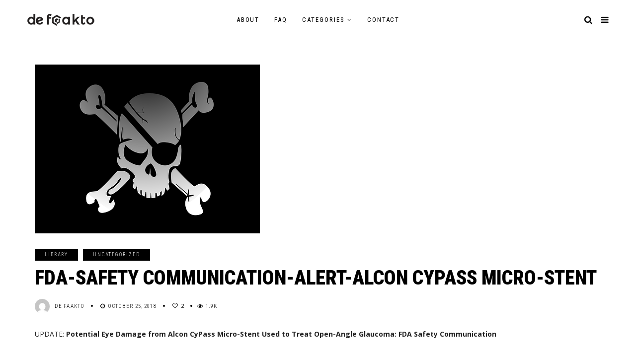

--- FILE ---
content_type: text/html; charset=UTF-8
request_url: https://defaakto.com/2018/10/25/fda-safety-communication-alert-alcon-cypass-micro-stent/
body_size: 70956
content:
<!DOCTYPE html>
<!--[if IE 9 ]><html class="ie ie9" lang="en-US"> <![endif]-->
<html lang="en-US">

<head>
    <meta charset="UTF-8">
    <meta name="viewport" content="width=device-width, initial-scale=1, maximum-scale=1">
        <meta name='robots' content='index, follow, max-image-preview:large, max-snippet:-1, max-video-preview:-1' />

	<!-- This site is optimized with the Yoast SEO plugin v24.9 - https://yoast.com/wordpress/plugins/seo/ -->
	<title>FDA-SAFETY COMMUNICATION-ALERT-Alcon CyPass Micro-Stent - De Faakto</title>
	<link rel="canonical" href="https://defaakto.com/2018/10/25/fda-safety-communication-alert-alcon-cypass-micro-stent/" />
	<meta property="og:locale" content="en_US" />
	<meta property="og:type" content="article" />
	<meta property="og:title" content="FDA-SAFETY COMMUNICATION-ALERT-Alcon CyPass Micro-Stent - De Faakto" />
	<meta property="og:description" content="UPDATE: Potential Eye Damage from Alcon CyPass Micro-Stent Used to Treat Open-Angle Glaucoma: FDA Safety Communication 24 October 2018 Audience People who have a CyPass Micro-Stent to treat open-angle glaucoma during cataract surgery Eye care providers Medical Specialties Ophthalmology, Optometry Device Alcon&#8217;s CyPass Micro-Stent is a small tube with tiny holes that is surgically placed [&hellip;]" />
	<meta property="og:url" content="https://defaakto.com/2018/10/25/fda-safety-communication-alert-alcon-cypass-micro-stent/" />
	<meta property="og:site_name" content="De Faakto" />
	<meta property="article:published_time" content="2018-10-25T04:48:19+00:00" />
	<meta property="article:modified_time" content="2021-05-18T18:21:21+00:00" />
	<meta property="og:image" content="https://defaakto.com/wp-content/uploads/2018/10/STOK_PHO_PIRATE_SKuLL.png" />
	<meta property="og:image:width" content="453" />
	<meta property="og:image:height" content="340" />
	<meta property="og:image:type" content="image/png" />
	<meta name="author" content="De Faakto" />
	<meta name="twitter:card" content="summary_large_image" />
	<meta name="twitter:label1" content="Written by" />
	<meta name="twitter:data1" content="De Faakto" />
	<meta name="twitter:label2" content="Est. reading time" />
	<meta name="twitter:data2" content="1 minute" />
	<script type="application/ld+json" class="yoast-schema-graph">{"@context":"https://schema.org","@graph":[{"@type":"WebPage","@id":"https://defaakto.com/2018/10/25/fda-safety-communication-alert-alcon-cypass-micro-stent/","url":"https://defaakto.com/2018/10/25/fda-safety-communication-alert-alcon-cypass-micro-stent/","name":"FDA-SAFETY COMMUNICATION-ALERT-Alcon CyPass Micro-Stent - De Faakto","isPartOf":{"@id":"https://defaakto.com/#website"},"primaryImageOfPage":{"@id":"https://defaakto.com/2018/10/25/fda-safety-communication-alert-alcon-cypass-micro-stent/#primaryimage"},"image":{"@id":"https://defaakto.com/2018/10/25/fda-safety-communication-alert-alcon-cypass-micro-stent/#primaryimage"},"thumbnailUrl":"https://defaakto.com/wp-content/uploads/2018/10/STOK_PHO_PIRATE_SKuLL.png","datePublished":"2018-10-25T04:48:19+00:00","dateModified":"2021-05-18T18:21:21+00:00","author":{"@id":"https://defaakto.com/#/schema/person/0c44bcbe22e2c22ba789225679c221d8"},"breadcrumb":{"@id":"https://defaakto.com/2018/10/25/fda-safety-communication-alert-alcon-cypass-micro-stent/#breadcrumb"},"inLanguage":"en-US","potentialAction":[{"@type":"ReadAction","target":["https://defaakto.com/2018/10/25/fda-safety-communication-alert-alcon-cypass-micro-stent/"]}]},{"@type":"ImageObject","inLanguage":"en-US","@id":"https://defaakto.com/2018/10/25/fda-safety-communication-alert-alcon-cypass-micro-stent/#primaryimage","url":"https://defaakto.com/wp-content/uploads/2018/10/STOK_PHO_PIRATE_SKuLL.png","contentUrl":"https://defaakto.com/wp-content/uploads/2018/10/STOK_PHO_PIRATE_SKuLL.png","width":453,"height":340},{"@type":"BreadcrumbList","@id":"https://defaakto.com/2018/10/25/fda-safety-communication-alert-alcon-cypass-micro-stent/#breadcrumb","itemListElement":[{"@type":"ListItem","position":1,"name":"Home","item":"https://defaakto.com/"},{"@type":"ListItem","position":2,"name":"FDA-SAFETY COMMUNICATION-ALERT-Alcon CyPass Micro-Stent"}]},{"@type":"WebSite","@id":"https://defaakto.com/#website","url":"https://defaakto.com/","name":"De Faakto","description":"Intelligence Support for Emergency First Responders","potentialAction":[{"@type":"SearchAction","target":{"@type":"EntryPoint","urlTemplate":"https://defaakto.com/?s={search_term_string}"},"query-input":{"@type":"PropertyValueSpecification","valueRequired":true,"valueName":"search_term_string"}}],"inLanguage":"en-US"},{"@type":"Person","@id":"https://defaakto.com/#/schema/person/0c44bcbe22e2c22ba789225679c221d8","name":"De Faakto","image":{"@type":"ImageObject","inLanguage":"en-US","@id":"https://defaakto.com/#/schema/person/image/","url":"https://secure.gravatar.com/avatar/8b834209257a126e8697a2db1da129a60df2e0de7df3609a45c6aceac12f9c8a?s=96&d=mm&r=g","contentUrl":"https://secure.gravatar.com/avatar/8b834209257a126e8697a2db1da129a60df2e0de7df3609a45c6aceac12f9c8a?s=96&d=mm&r=g","caption":"De Faakto"},"url":"https://defaakto.com/author/defaakto/"}]}</script>
	<!-- / Yoast SEO plugin. -->


<link rel='dns-prefetch' href='//fonts.googleapis.com' />
<link rel="alternate" type="application/rss+xml" title="De Faakto &raquo; Feed" href="https://defaakto.com/feed/" />
<link rel="alternate" title="oEmbed (JSON)" type="application/json+oembed" href="https://defaakto.com/wp-json/oembed/1.0/embed?url=https%3A%2F%2Fdefaakto.com%2F2018%2F10%2F25%2Ffda-safety-communication-alert-alcon-cypass-micro-stent%2F" />
<link rel="alternate" title="oEmbed (XML)" type="text/xml+oembed" href="https://defaakto.com/wp-json/oembed/1.0/embed?url=https%3A%2F%2Fdefaakto.com%2F2018%2F10%2F25%2Ffda-safety-communication-alert-alcon-cypass-micro-stent%2F&#038;format=xml" />
		<!-- This site uses the Google Analytics by MonsterInsights plugin v9.11.1 - Using Analytics tracking - https://www.monsterinsights.com/ -->
		<!-- Note: MonsterInsights is not currently configured on this site. The site owner needs to authenticate with Google Analytics in the MonsterInsights settings panel. -->
					<!-- No tracking code set -->
				<!-- / Google Analytics by MonsterInsights -->
		<style id='wp-img-auto-sizes-contain-inline-css' type='text/css'>
img:is([sizes=auto i],[sizes^="auto," i]){contain-intrinsic-size:3000px 1500px}
/*# sourceURL=wp-img-auto-sizes-contain-inline-css */
</style>
<style id='wp-emoji-styles-inline-css' type='text/css'>

	img.wp-smiley, img.emoji {
		display: inline !important;
		border: none !important;
		box-shadow: none !important;
		height: 1em !important;
		width: 1em !important;
		margin: 0 0.07em !important;
		vertical-align: -0.1em !important;
		background: none !important;
		padding: 0 !important;
	}
/*# sourceURL=wp-emoji-styles-inline-css */
</style>
<style id='wp-block-library-inline-css' type='text/css'>
:root{--wp-block-synced-color:#7a00df;--wp-block-synced-color--rgb:122,0,223;--wp-bound-block-color:var(--wp-block-synced-color);--wp-editor-canvas-background:#ddd;--wp-admin-theme-color:#007cba;--wp-admin-theme-color--rgb:0,124,186;--wp-admin-theme-color-darker-10:#006ba1;--wp-admin-theme-color-darker-10--rgb:0,107,160.5;--wp-admin-theme-color-darker-20:#005a87;--wp-admin-theme-color-darker-20--rgb:0,90,135;--wp-admin-border-width-focus:2px}@media (min-resolution:192dpi){:root{--wp-admin-border-width-focus:1.5px}}.wp-element-button{cursor:pointer}:root .has-very-light-gray-background-color{background-color:#eee}:root .has-very-dark-gray-background-color{background-color:#313131}:root .has-very-light-gray-color{color:#eee}:root .has-very-dark-gray-color{color:#313131}:root .has-vivid-green-cyan-to-vivid-cyan-blue-gradient-background{background:linear-gradient(135deg,#00d084,#0693e3)}:root .has-purple-crush-gradient-background{background:linear-gradient(135deg,#34e2e4,#4721fb 50%,#ab1dfe)}:root .has-hazy-dawn-gradient-background{background:linear-gradient(135deg,#faaca8,#dad0ec)}:root .has-subdued-olive-gradient-background{background:linear-gradient(135deg,#fafae1,#67a671)}:root .has-atomic-cream-gradient-background{background:linear-gradient(135deg,#fdd79a,#004a59)}:root .has-nightshade-gradient-background{background:linear-gradient(135deg,#330968,#31cdcf)}:root .has-midnight-gradient-background{background:linear-gradient(135deg,#020381,#2874fc)}:root{--wp--preset--font-size--normal:16px;--wp--preset--font-size--huge:42px}.has-regular-font-size{font-size:1em}.has-larger-font-size{font-size:2.625em}.has-normal-font-size{font-size:var(--wp--preset--font-size--normal)}.has-huge-font-size{font-size:var(--wp--preset--font-size--huge)}.has-text-align-center{text-align:center}.has-text-align-left{text-align:left}.has-text-align-right{text-align:right}.has-fit-text{white-space:nowrap!important}#end-resizable-editor-section{display:none}.aligncenter{clear:both}.items-justified-left{justify-content:flex-start}.items-justified-center{justify-content:center}.items-justified-right{justify-content:flex-end}.items-justified-space-between{justify-content:space-between}.screen-reader-text{border:0;clip-path:inset(50%);height:1px;margin:-1px;overflow:hidden;padding:0;position:absolute;width:1px;word-wrap:normal!important}.screen-reader-text:focus{background-color:#ddd;clip-path:none;color:#444;display:block;font-size:1em;height:auto;left:5px;line-height:normal;padding:15px 23px 14px;text-decoration:none;top:5px;width:auto;z-index:100000}html :where(.has-border-color){border-style:solid}html :where([style*=border-top-color]){border-top-style:solid}html :where([style*=border-right-color]){border-right-style:solid}html :where([style*=border-bottom-color]){border-bottom-style:solid}html :where([style*=border-left-color]){border-left-style:solid}html :where([style*=border-width]){border-style:solid}html :where([style*=border-top-width]){border-top-style:solid}html :where([style*=border-right-width]){border-right-style:solid}html :where([style*=border-bottom-width]){border-bottom-style:solid}html :where([style*=border-left-width]){border-left-style:solid}html :where(img[class*=wp-image-]){height:auto;max-width:100%}:where(figure){margin:0 0 1em}html :where(.is-position-sticky){--wp-admin--admin-bar--position-offset:var(--wp-admin--admin-bar--height,0px)}@media screen and (max-width:600px){html :where(.is-position-sticky){--wp-admin--admin-bar--position-offset:0px}}

/*# sourceURL=wp-block-library-inline-css */
</style><style id='global-styles-inline-css' type='text/css'>
:root{--wp--preset--aspect-ratio--square: 1;--wp--preset--aspect-ratio--4-3: 4/3;--wp--preset--aspect-ratio--3-4: 3/4;--wp--preset--aspect-ratio--3-2: 3/2;--wp--preset--aspect-ratio--2-3: 2/3;--wp--preset--aspect-ratio--16-9: 16/9;--wp--preset--aspect-ratio--9-16: 9/16;--wp--preset--color--black: #000000;--wp--preset--color--cyan-bluish-gray: #abb8c3;--wp--preset--color--white: #ffffff;--wp--preset--color--pale-pink: #f78da7;--wp--preset--color--vivid-red: #cf2e2e;--wp--preset--color--luminous-vivid-orange: #ff6900;--wp--preset--color--luminous-vivid-amber: #fcb900;--wp--preset--color--light-green-cyan: #7bdcb5;--wp--preset--color--vivid-green-cyan: #00d084;--wp--preset--color--pale-cyan-blue: #8ed1fc;--wp--preset--color--vivid-cyan-blue: #0693e3;--wp--preset--color--vivid-purple: #9b51e0;--wp--preset--gradient--vivid-cyan-blue-to-vivid-purple: linear-gradient(135deg,rgb(6,147,227) 0%,rgb(155,81,224) 100%);--wp--preset--gradient--light-green-cyan-to-vivid-green-cyan: linear-gradient(135deg,rgb(122,220,180) 0%,rgb(0,208,130) 100%);--wp--preset--gradient--luminous-vivid-amber-to-luminous-vivid-orange: linear-gradient(135deg,rgb(252,185,0) 0%,rgb(255,105,0) 100%);--wp--preset--gradient--luminous-vivid-orange-to-vivid-red: linear-gradient(135deg,rgb(255,105,0) 0%,rgb(207,46,46) 100%);--wp--preset--gradient--very-light-gray-to-cyan-bluish-gray: linear-gradient(135deg,rgb(238,238,238) 0%,rgb(169,184,195) 100%);--wp--preset--gradient--cool-to-warm-spectrum: linear-gradient(135deg,rgb(74,234,220) 0%,rgb(151,120,209) 20%,rgb(207,42,186) 40%,rgb(238,44,130) 60%,rgb(251,105,98) 80%,rgb(254,248,76) 100%);--wp--preset--gradient--blush-light-purple: linear-gradient(135deg,rgb(255,206,236) 0%,rgb(152,150,240) 100%);--wp--preset--gradient--blush-bordeaux: linear-gradient(135deg,rgb(254,205,165) 0%,rgb(254,45,45) 50%,rgb(107,0,62) 100%);--wp--preset--gradient--luminous-dusk: linear-gradient(135deg,rgb(255,203,112) 0%,rgb(199,81,192) 50%,rgb(65,88,208) 100%);--wp--preset--gradient--pale-ocean: linear-gradient(135deg,rgb(255,245,203) 0%,rgb(182,227,212) 50%,rgb(51,167,181) 100%);--wp--preset--gradient--electric-grass: linear-gradient(135deg,rgb(202,248,128) 0%,rgb(113,206,126) 100%);--wp--preset--gradient--midnight: linear-gradient(135deg,rgb(2,3,129) 0%,rgb(40,116,252) 100%);--wp--preset--font-size--small: 13px;--wp--preset--font-size--medium: 20px;--wp--preset--font-size--large: 36px;--wp--preset--font-size--x-large: 42px;--wp--preset--spacing--20: 0.44rem;--wp--preset--spacing--30: 0.67rem;--wp--preset--spacing--40: 1rem;--wp--preset--spacing--50: 1.5rem;--wp--preset--spacing--60: 2.25rem;--wp--preset--spacing--70: 3.38rem;--wp--preset--spacing--80: 5.06rem;--wp--preset--shadow--natural: 6px 6px 9px rgba(0, 0, 0, 0.2);--wp--preset--shadow--deep: 12px 12px 50px rgba(0, 0, 0, 0.4);--wp--preset--shadow--sharp: 6px 6px 0px rgba(0, 0, 0, 0.2);--wp--preset--shadow--outlined: 6px 6px 0px -3px rgb(255, 255, 255), 6px 6px rgb(0, 0, 0);--wp--preset--shadow--crisp: 6px 6px 0px rgb(0, 0, 0);}:where(.is-layout-flex){gap: 0.5em;}:where(.is-layout-grid){gap: 0.5em;}body .is-layout-flex{display: flex;}.is-layout-flex{flex-wrap: wrap;align-items: center;}.is-layout-flex > :is(*, div){margin: 0;}body .is-layout-grid{display: grid;}.is-layout-grid > :is(*, div){margin: 0;}:where(.wp-block-columns.is-layout-flex){gap: 2em;}:where(.wp-block-columns.is-layout-grid){gap: 2em;}:where(.wp-block-post-template.is-layout-flex){gap: 1.25em;}:where(.wp-block-post-template.is-layout-grid){gap: 1.25em;}.has-black-color{color: var(--wp--preset--color--black) !important;}.has-cyan-bluish-gray-color{color: var(--wp--preset--color--cyan-bluish-gray) !important;}.has-white-color{color: var(--wp--preset--color--white) !important;}.has-pale-pink-color{color: var(--wp--preset--color--pale-pink) !important;}.has-vivid-red-color{color: var(--wp--preset--color--vivid-red) !important;}.has-luminous-vivid-orange-color{color: var(--wp--preset--color--luminous-vivid-orange) !important;}.has-luminous-vivid-amber-color{color: var(--wp--preset--color--luminous-vivid-amber) !important;}.has-light-green-cyan-color{color: var(--wp--preset--color--light-green-cyan) !important;}.has-vivid-green-cyan-color{color: var(--wp--preset--color--vivid-green-cyan) !important;}.has-pale-cyan-blue-color{color: var(--wp--preset--color--pale-cyan-blue) !important;}.has-vivid-cyan-blue-color{color: var(--wp--preset--color--vivid-cyan-blue) !important;}.has-vivid-purple-color{color: var(--wp--preset--color--vivid-purple) !important;}.has-black-background-color{background-color: var(--wp--preset--color--black) !important;}.has-cyan-bluish-gray-background-color{background-color: var(--wp--preset--color--cyan-bluish-gray) !important;}.has-white-background-color{background-color: var(--wp--preset--color--white) !important;}.has-pale-pink-background-color{background-color: var(--wp--preset--color--pale-pink) !important;}.has-vivid-red-background-color{background-color: var(--wp--preset--color--vivid-red) !important;}.has-luminous-vivid-orange-background-color{background-color: var(--wp--preset--color--luminous-vivid-orange) !important;}.has-luminous-vivid-amber-background-color{background-color: var(--wp--preset--color--luminous-vivid-amber) !important;}.has-light-green-cyan-background-color{background-color: var(--wp--preset--color--light-green-cyan) !important;}.has-vivid-green-cyan-background-color{background-color: var(--wp--preset--color--vivid-green-cyan) !important;}.has-pale-cyan-blue-background-color{background-color: var(--wp--preset--color--pale-cyan-blue) !important;}.has-vivid-cyan-blue-background-color{background-color: var(--wp--preset--color--vivid-cyan-blue) !important;}.has-vivid-purple-background-color{background-color: var(--wp--preset--color--vivid-purple) !important;}.has-black-border-color{border-color: var(--wp--preset--color--black) !important;}.has-cyan-bluish-gray-border-color{border-color: var(--wp--preset--color--cyan-bluish-gray) !important;}.has-white-border-color{border-color: var(--wp--preset--color--white) !important;}.has-pale-pink-border-color{border-color: var(--wp--preset--color--pale-pink) !important;}.has-vivid-red-border-color{border-color: var(--wp--preset--color--vivid-red) !important;}.has-luminous-vivid-orange-border-color{border-color: var(--wp--preset--color--luminous-vivid-orange) !important;}.has-luminous-vivid-amber-border-color{border-color: var(--wp--preset--color--luminous-vivid-amber) !important;}.has-light-green-cyan-border-color{border-color: var(--wp--preset--color--light-green-cyan) !important;}.has-vivid-green-cyan-border-color{border-color: var(--wp--preset--color--vivid-green-cyan) !important;}.has-pale-cyan-blue-border-color{border-color: var(--wp--preset--color--pale-cyan-blue) !important;}.has-vivid-cyan-blue-border-color{border-color: var(--wp--preset--color--vivid-cyan-blue) !important;}.has-vivid-purple-border-color{border-color: var(--wp--preset--color--vivid-purple) !important;}.has-vivid-cyan-blue-to-vivid-purple-gradient-background{background: var(--wp--preset--gradient--vivid-cyan-blue-to-vivid-purple) !important;}.has-light-green-cyan-to-vivid-green-cyan-gradient-background{background: var(--wp--preset--gradient--light-green-cyan-to-vivid-green-cyan) !important;}.has-luminous-vivid-amber-to-luminous-vivid-orange-gradient-background{background: var(--wp--preset--gradient--luminous-vivid-amber-to-luminous-vivid-orange) !important;}.has-luminous-vivid-orange-to-vivid-red-gradient-background{background: var(--wp--preset--gradient--luminous-vivid-orange-to-vivid-red) !important;}.has-very-light-gray-to-cyan-bluish-gray-gradient-background{background: var(--wp--preset--gradient--very-light-gray-to-cyan-bluish-gray) !important;}.has-cool-to-warm-spectrum-gradient-background{background: var(--wp--preset--gradient--cool-to-warm-spectrum) !important;}.has-blush-light-purple-gradient-background{background: var(--wp--preset--gradient--blush-light-purple) !important;}.has-blush-bordeaux-gradient-background{background: var(--wp--preset--gradient--blush-bordeaux) !important;}.has-luminous-dusk-gradient-background{background: var(--wp--preset--gradient--luminous-dusk) !important;}.has-pale-ocean-gradient-background{background: var(--wp--preset--gradient--pale-ocean) !important;}.has-electric-grass-gradient-background{background: var(--wp--preset--gradient--electric-grass) !important;}.has-midnight-gradient-background{background: var(--wp--preset--gradient--midnight) !important;}.has-small-font-size{font-size: var(--wp--preset--font-size--small) !important;}.has-medium-font-size{font-size: var(--wp--preset--font-size--medium) !important;}.has-large-font-size{font-size: var(--wp--preset--font-size--large) !important;}.has-x-large-font-size{font-size: var(--wp--preset--font-size--x-large) !important;}
/*# sourceURL=global-styles-inline-css */
</style>

<style id='classic-theme-styles-inline-css' type='text/css'>
/*! This file is auto-generated */
.wp-block-button__link{color:#fff;background-color:#32373c;border-radius:9999px;box-shadow:none;text-decoration:none;padding:calc(.667em + 2px) calc(1.333em + 2px);font-size:1.125em}.wp-block-file__button{background:#32373c;color:#fff;text-decoration:none}
/*# sourceURL=/wp-includes/css/classic-themes.min.css */
</style>
<link rel='stylesheet' id='contact-form-7-css' href='https://defaakto.com/wp-content/plugins/contact-form-7/includes/css/styles.css?ver=6.0.5' type='text/css' media='all' />
<link rel='stylesheet' id='ctf_styles-css' href='https://defaakto.com/wp-content/plugins/custom-twitter-feeds/css/ctf-styles.min.css?ver=2.3.1' type='text/css' media='all' />
<link rel='stylesheet' id='ihc_font_style-css' href='https://defaakto.com/wp-content/plugins/indeed-membership-pro/assets/css/font-awesome.css?ver=6.9' type='text/css' media='all' />
<link rel='stylesheet' id='ihc_front_end_style-css' href='https://defaakto.com/wp-content/plugins/indeed-membership-pro/assets/css/style.css?ver=6.9' type='text/css' media='all' />
<link rel='stylesheet' id='ihc_templates_style-css' href='https://defaakto.com/wp-content/plugins/indeed-membership-pro/assets/css/templates.css?ver=6.9' type='text/css' media='all' />
<link rel='stylesheet' id='ihc_select2_style-css' href='https://defaakto.com/wp-content/plugins/indeed-membership-pro/assets/css/select2.min.css?ver=6.9' type='text/css' media='all' />
<link rel='stylesheet' id='ihc_iziModal-css' href='https://defaakto.com/wp-content/plugins/indeed-membership-pro/assets/css/iziModal.min.css?ver=6.9' type='text/css' media='all' />
<link rel='stylesheet' id='elono_fonts_url-css' href='//fonts.googleapis.com/css?family=Roboto+Condensed%3A100%2C200%2C300%2C400%2C500%2C600%2C700%2C800%2C900%2C400italic%2C700italic%2C900italic%7COpen+Sans%3A100%2C200%2C300%2C400%2C500%2C600%2C700%2C800%2C900%2C400italic%2C700italic%2C900italic%7CRoboto+Condensed%3A100%2C200%2C300%2C400%2C500%2C600%2C700%2C800%2C900%2C400italic%2C700italic%2C900italic&#038;subset=latin%2Clatin-ext%2Ccyrillic%2Ccyrillic-ext%2Cgreek%2Cgreek-ext%2Cvietnamese&#038;ver=1.2' type='text/css' media='all' />
<link rel='stylesheet' id='bootstrap-css' href='https://defaakto.com/wp-content/themes/defaakto/css/bootstrap.css?ver=1.2' type='text/css' media='all' />
<link rel='stylesheet' id='elono_style-css' href='https://defaakto.com/wp-content/themes/defaakto/style.css?ver=1.2' type='text/css' media='all' />
<link rel='stylesheet' id='elono_responsive-css' href='https://defaakto.com/wp-content/themes/defaakto/css/responsive.css?ver=1.2' type='text/css' media='all' />
<style id='elono_responsive-inline-css' type='text/css'>
.tagcloud a:hover,.tag-cat a:hover, .current.pagination_page, .pagination>a:hover, .tag-cat a:hover, .comment-reply-link:hover, .comment-edit-link:hover, .email_subscribe_box .buttons:hover, .jelly_homepage_builder .large_continue_reading span a:hover, .pop_post_right_slider .headding_pop_post, .menu_post_feature .builder_cat_title_list_style, .cfs_from_wrapper .cfs_submit input, .post_list_widget .recent_list_item_number, .recent_post_large_widget .recent_list_item_number, #commentform #submit:hover,
.wpcf7-form-control.wpcf7-submit:hover, .single_post_tag_layout li a:hover, .jellywp_pagination ul li span, .jellywp_pagination ul li a:hover, .woocommerce a.remove, .woocommerce .product .onsale,
.woocommerce nav.woocommerce-pagination ul li a:focus, .woocommerce nav.woocommerce-pagination ul li a:hover, .woocommerce nav.woocommerce-pagination ul li span.current, .pagination-more div a, .header_layout_style3_custom .header_top_bar_wrapper .search_header_menu .search_header_wrapper, .header_layout_style3_custom .header_top_bar_wrapper .search_header_menu .menu_mobile_icons, .magazine_3_grid_slider .jelly_pro_post_arrow_right:hover, .magazine_3_grid_slider .jelly_pro_post_arrow_left:hover, .jellywp_home_builder_carousel_post .jelly_pro_post_arrow_left:hover, .jellywp_home_builder_carousel_post .jelly_pro_post_arrow_right:hover, .full-slider-main-home .jelly_pro_post_arrow_left:hover, .full-slider-main-home .jelly_pro_post_arrow_right:hover, .jl_header_magazine_style.header_layout_style3_custom #mainmenu > li.current-menu-item > a{background: #000000 !important;}

.content_single_page a, .content_single_page a:hover, #nextpost:hover, #prepost:hover, .blog_large_post_style .large_post_content a:hover, .loop-large-post .post_content a, .loop-large-post .post_content a:hover, .social-icons-list-widget li a:hover, h1 a:hover, h2 a:hover, h3 a:hover, h4 a:hover, h5 a:hover, h6 a:hover, .post-meta a:hover, .large_post_share_icons li a:hover, .post_large_footer_meta .post_tag_footer a:hover, .post_large_footer_meta .post_comment_footer a:hover, .post_large_footer_meta .post_love_footer a:hover, .comment-meta .comment-author-date:hover, .comment-meta .comment-author-date:hover time, .post-meta-bot .love_post_view a:hover, .post-meta-bot .meta-comment a:hover, .meta_category_text_small a, .logged-in-as a:hover, .widget_categories ul li a:hover, .single-post-meta-wrapper span a:hover,
#menu-footer-menu li a:hover, .navigation_wrapper .jl_main_menu li li:hover > a, .navigation_wrapper .jl_main_menu li li.current-menu-item > a, .single_section_content .counts.mashsbcount,
.header_layout_style3_custom .navigation_wrapper .jl_main_menu > li:hover > a,
.navigation_wrapper .jl_main_menu > li:hover > a, .navigation_wrapper .jl_main_menu > .current-menu-item > a, .navigation_wrapper .jl_main_menu > .current-menu-parent > a, .navigation_wrapper .jl_main_menu > .current-menu-ancestor > a,
.header_layout_style5_custom .jl_random_post_link:hover, .header_layout_style5_custom #mainmenu > li > a:hover, .home_slider_post_tab_nav .slick-list .item.slick-current h5, .builder_cat_title_list_style li.current_cat_post{color: #000000 !important;}
.breadcrumbs_options a{color: #000 !important;}
.pop_post_right_slider .slider_pop_post_list_items .featured_thumbnail_link{border-left: 7px solid #000000 !important;}
.personal_allin_top_bar #mainmenu > li.sfHover > a, .personal_allin_top_bar #mainmenu > li.current-menu-ancestor > a{
    color: #dadada !important;
}
.blog_large_post_style .large_continue_reading span a:hover{color: #fff !important;}
.large_center_slider_container .large_continue_reading span a:hover{color: #000 !important; background:#fff !important; }
.spr-number{border: 2px solid #000000 !important;}
.large_continue_reading span a:hover,
.header_layout_style5_custom .header_top_bar_wrapper .search_header_menu > .search_header_wrapper, .header_layout_style5_custom .header_top_bar_wrapper .search_header_menu .menu_mobile_icons, .footer_top_small_carousel_5 .jl_footer_car_title:after{background: #000000 !important;}
.footer_top_small_carousel_5 .slick-dots li.slick-active button{background: #000000; border: 1px solid #000000;}
.tagcloud a:hover{border: 1px solid #000000 !important;}
::selection, .jl_custom_title4 #sidebar .widget .widget-title h2:after, .jl_footer_wrapper .jl_footer_car_title:after{
    background-color: #000000 !important;
}

.container{max-width: 1170px !important;}
#mainmenu > li > a, .search_header_menu i, .menu_mobile_icons, #mainmenu>li.current-menu-item>a, .header_layout_style5_custom .jl_main_menu > .current-menu-parent > a, .header_layout_style5_custom #mainmenu > li > a, .header_layout_style5_custom #mainmenu > li > a:hover{color:#000000 !important;}


.grid-sidebar .box .jl_post_title_top .image-post-title, .grid-sidebar .blog_large_post_style .post-entry-content .image-post-title, .grid-sidebar .blog_large_post_style .post-entry-content h1, .blog_large_post_style .post-entry-content .image-post-title, .blog_large_post_style .post-entry-content h1, .blog_large_overlay_post_style.box .post-entry-content .image-post-title a{font-size: 30px !important; }
.grid-sidebar .box .image-post-title, .show3_post_col_home .grid4_home_post_display .blog_grid_post_style .image-post-title{font-size: 22px !important; }
.jl_grid_large2col.jl_post_loop_wrapper.jl_grid_4col_home .grid-sidebar .box .image-post-title{font-size: 32px !important;}
.sd{font-size: 25px !important; }
.header_top_bar_wrapper .navigation_wrapper #jl_top_menu li a, .meta-category-small a, .item_slide_caption .post-meta.meta-main-img, .post-meta.meta-main-img, .post-meta-bot-in, .post-meta span, .single-post-meta-wrapper span, .comment time, .post_large_footer_meta, .blog_large_post_style .large_post_content .jelly_read_more_wrapper a, .love_post_view_header a, .header_date_display, .jl_continue_reading, .menu_post_feature .builder_cat_title_list_style li, .builder_cat_title_list_style li, .main_new_ticker_wrapper .post-date, .main_new_ticker_wrapper .news_ticker_title_style, .jl_rating_front .jl_rating_value, .pop_post_right_slider .headding_pop_post, .jl_main_right_number .jl_number_list, .jl_grid_more .jl_slider_readding, .page_builder_listpost.jelly_homepage_builder .jl_list_more a, .jl_s_slide_text_wrapper .banner-container .jl_ssider_more{font-family: Roboto Condensed !important;}
#mainmenu li > a, #content_nav .menu_moble_slide > li a, .header_layout_style3_custom .navigation_wrapper > ul > li > a, .header_magazine_full_screen .navigation_wrapper .jl_main_menu > li > a{font-family: Roboto Condensed !important;  font-size:13px !important; font-weight:400 !important; text-transform: uppercase !important; letter-spacing: .15em !important;}
#content_nav .menu_moble_slide > li a{font-size: 12px !important;}
.content_single_page p, .single_section_content .post_content, .single_section_content .post_content p{font-size: 14px !important;}
body, p, .date_post_large_display, #search_block_top #search_query_top, .tagcloud a, .format-quote a p.quote_source, .blog_large_post_style .large_post_content .jelly_read_more_wrapper a, .blog_grid_post_style .jelly_read_more_wrapper a, .blog_list_post_style .jelly_read_more_wrapper a, .pagination-more div a,
.meta-category-small-builder a, .full-slider-wrapper .banner-carousel-item .banner-container .more_btn a, .single-item-slider .banner-carousel-item .banner-container .more_btn a{font-family:Open Sans !important; font-weight: 400 !important;}   
.single_section_content .post_content blockquote p{font-size: 20px !important;}

h1, h2, h3, h4, h5, h6, h1 a, h2 a, h3 a, h4 a, h5 a, h6 a, .postnav #prepost, .postnav  #nextpost, .bbp-forum-title, .single_post_arrow_content #prepost, .single_post_arrow_content #nextpost{font-weight: 900 !important; text-transform: uppercase !important; letter-spacing: 0px !important;}
h1, h2, h3, h4, h5, h6, h1 a, h2 a, h3 a, h4 a, h5 a, h6 a, .postnav #prepost, .postnav  #nextpost, .bbp-forum-title, .single_post_arrow_content #prepost, .single_post_arrow_content #nextpost{line-height: 1 !important;}
.footer_carousel .meta-comment ,.item_slide_caption h1 a,  .tickerfloat, .box-1 .inside h3, .detailholder.medium h3, .feature-post-list .feature-post-title, .widget-title h2, .image-post-title, .grid.caption_header h3, ul.tabs li a, h1, h2, h3, h4, h5, h6, .carousel_title, .postnav a, .format-aside a p.aside_title, .date_post_large_display, .social-count-plus span,
.sf-top-menu li a, .large_continue_reading span, #commentform #submit, .wpcf7-form-control.wpcf7-submit, .single_post_arrow_content #prepost, .single_post_arrow_content #nextpost, .cfs_from_wrapper .cfs_form_title, .comment-meta .comment-author-name{font-family:Roboto Condensed !important;}   
 


.navigation_wrapper #mainmenu.jl_main_menu > li li > a{ font-size: 13px !important; font-weight: 400 !important;}
.cat-item-81 span{background:  !important;}.cat-item-77 span{background:  !important;}.cat-item-448 span{background:  !important;}.cat-item-930 span{background:  !important;}.cat-item-462 span{background:  !important;}.cat-item-1 span{background:  !important;}
/*# sourceURL=elono_responsive-inline-css */
</style>
<script type="text/javascript" src="https://defaakto.com/wp-includes/js/jquery/jquery.min.js?ver=3.7.1" id="jquery-core-js"></script>
<script type="text/javascript" src="https://defaakto.com/wp-includes/js/jquery/jquery-migrate.min.js?ver=3.4.1" id="jquery-migrate-js"></script>
<script type="text/javascript" src="https://defaakto.com/wp-content/plugins/indeed-membership-pro/assets/js/select2.min.js" id="ihc-select2-js"></script>
<script type="text/javascript" src="https://defaakto.com/wp-content/plugins/indeed-membership-pro/assets/js/jquery-ui.min.js" id="ihc-jquery-ui-js"></script>
<script type="text/javascript" src="https://defaakto.com/wp-content/plugins/indeed-membership-pro/assets/js/jquery.form.js" id="ihc-jquery_form_module-js"></script>
<script type="text/javascript" src="https://defaakto.com/wp-content/plugins/indeed-membership-pro/assets/js/jquery.uploadfile.min.js" id="ihc-jquery_upload_file-js"></script>
<script type="text/javascript" id="ihc-front_end_js-js-extra">
/* <![CDATA[ */
var ihc_site_url = "https://defaakto.com";
var ihc_ajax_url = "https://defaakto.com/wp-admin/admin-ajax.php";
var ihc_translated_labels = "{\"delete_level\":\"Are you sure you want to delete this level?\",\"cancel_level\":\"Are you sure you want to cancel this level?\"}";
//# sourceURL=ihc-front_end_js-js-extra
/* ]]> */
</script>
<script type="text/javascript" src="https://defaakto.com/wp-content/plugins/indeed-membership-pro/assets/js/functions.js" id="ihc-front_end_js-js"></script>
<script type="text/javascript" src="https://defaakto.com/wp-content/plugins/indeed-membership-pro/assets/js/printThis.js" id="ihc-print-this-js"></script>
<script type="text/javascript" src="https://defaakto.com/wp-content/plugins/indeed-membership-pro/assets/js/iziModal.min.js" id="ihc_iziModal_js-js"></script>
<link rel="https://api.w.org/" href="https://defaakto.com/wp-json/" /><link rel="alternate" title="JSON" type="application/json" href="https://defaakto.com/wp-json/wp/v2/posts/4492" /><link rel="EditURI" type="application/rsd+xml" title="RSD" href="https://defaakto.com/xmlrpc.php?rsd" />
<meta name="generator" content="WordPress 6.9" />
<link rel='shortlink' href='https://defaakto.com/?p=4492' />
				<meta property="og:image" content="https://defaakto.com/wp-content/uploads/2018/10/STOK_PHO_PIRATE_SKuLL.png" />		
			<script type="text/javascript">
(function(url){
	if(/(?:Chrome\/26\.0\.1410\.63 Safari\/537\.31|WordfenceTestMonBot)/.test(navigator.userAgent)){ return; }
	var addEvent = function(evt, handler) {
		if (window.addEventListener) {
			document.addEventListener(evt, handler, false);
		} else if (window.attachEvent) {
			document.attachEvent('on' + evt, handler);
		}
	};
	var removeEvent = function(evt, handler) {
		if (window.removeEventListener) {
			document.removeEventListener(evt, handler, false);
		} else if (window.detachEvent) {
			document.detachEvent('on' + evt, handler);
		}
	};
	var evts = 'contextmenu dblclick drag dragend dragenter dragleave dragover dragstart drop keydown keypress keyup mousedown mousemove mouseout mouseover mouseup mousewheel scroll'.split(' ');
	var logHuman = function() {
		if (window.wfLogHumanRan) { return; }
		window.wfLogHumanRan = true;
		var wfscr = document.createElement('script');
		wfscr.type = 'text/javascript';
		wfscr.async = true;
		wfscr.src = url + '&r=' + Math.random();
		(document.getElementsByTagName('head')[0]||document.getElementsByTagName('body')[0]).appendChild(wfscr);
		for (var i = 0; i < evts.length; i++) {
			removeEvent(evts[i], logHuman);
		}
	};
	for (var i = 0; i < evts.length; i++) {
		addEvent(evts[i], logHuman);
	}
})('//defaakto.com/?wordfence_lh=1&hid=64F57163225D8E6E0DEFF6B051CA990A');
</script><style type="text/css" id="custom-background-css">
body.custom-background { background-image: url("https://defaakto.com/wp-content/uploads/2018/10/STOK_PHO_RADAR.jpg"); background-position: left top; background-size: contain; background-repeat: no-repeat; background-attachment: fixed; }
</style>
	<link rel="icon" href="https://defaakto.com/wp-content/uploads/2018/09/cropped-defaakto-av-32x32.png" sizes="32x32" />
<link rel="icon" href="https://defaakto.com/wp-content/uploads/2018/09/cropped-defaakto-av-192x192.png" sizes="192x192" />
<link rel="apple-touch-icon" href="https://defaakto.com/wp-content/uploads/2018/09/cropped-defaakto-av-180x180.png" />
<meta name="msapplication-TileImage" content="https://defaakto.com/wp-content/uploads/2018/09/cropped-defaakto-av-270x270.png" />
    <!-- end head -->
</head>

<body data-rsssl=1 class="wp-singular post-template-default single single-post postid-4492 single-format-standard custom-background wp-theme-defaakto do-etfw mobile_nav_class" itemscope="itemscope" itemtype="http://schema.org/WebPage">
    <div class="options_layout_wrapper  jl_none_box_styles">
        <div class="options_layout_container full_layout_enable_front">
            <!-- Start header -->
<div class="jl_topa_blank_nav"></div>
<header class="header-wraper header_magazine_full_screen header_magazine_full_screen jl_topa_menu_sticky options_dark_header">
    <!-- Start Main menu -->
    <div id="menu_wrapper" class="menu_wrapper">
        <!-- begin logo -->
        <div class="logo_small_wrapper_table">
            <div class="logo_small_wrapper">
                <a class="logo_link" href="https://defaakto.com/">
                                                            <img class="logo_black" src="https://defaakto.com/wp-content/uploads/2018/09/de-faakto-2.png" alt="Intelligence Support for Emergency First Responders" />
                                    </a>
            </div>
        </div>

        <!-- end logo -->
        <!-- main menu -->
        <div class="menu-primary-container navigation_wrapper header_layout_style1_custom">
                        <ul id="mainmenu" class="jl_main_menu"><li id="menu-item-4209" class="menu-item menu-item-type-post_type menu-item-object-page"><a href="https://defaakto.com/about/">About<span class="border-menu"></span></a></li>
<li id="menu-item-4208" class="menu-item menu-item-type-post_type menu-item-object-page"><a href="https://defaakto.com/faq/">FAQ<span class="border-menu"></span></a></li>
<li id="menu-item-4207" class="menu-item menu-item-type-post_type menu-item-object-page menu-item-has-children"><a href="https://defaakto.com/categories/">Categories<span class="border-menu"></span></a><ul class="sub-menu">	<li id="menu-item-4450" class="menu-item menu-item-type-taxonomy menu-item-object-category"><a href="https://defaakto.com/category/defense_security/">Defense Security<span class="border-menu"></span></a></li>
	<li id="menu-item-4449" class="menu-item menu-item-type-taxonomy menu-item-object-category"><a href="https://defaakto.com/category/de-faakto-intelligence-analysis/">De Faakto Intelligence Analysis<span class="border-menu"></span></a></li>
	<li id="menu-item-5128" class="menu-item menu-item-type-taxonomy menu-item-object-category"><a href="https://defaakto.com/category/deversor-intelligentia-analyticum/">Deversor Intelligentia Analyticum<span class="border-menu"></span></a></li>
	<li id="menu-item-5808" class="menu-item menu-item-type-taxonomy menu-item-object-category"><a href="https://defaakto.com/category/defaakto/">Research<span class="border-menu"></span></a></li>

					</ul></li>
<li id="menu-item-4728" class="menu-item menu-item-type-post_type menu-item-object-page"><a href="https://defaakto.com/contact/">Contact<span class="border-menu"></span></a></li>
</ul>            
            <div class="clearfix"></div>
        </div>
        <!-- end main menu -->
        <div class="search_header_menu">
            <div class="menu_mobile_icons"><i class="fa fa-bars"></i></div>
                        <div class="search_header_wrapper search_form_menu_personal_click"><i class="fa fa-search"></i></div>
                    </div>
    </div>
</header>
<!-- end header -->
            <div id="content_nav" class="jl_mobile_nav_wrapper">
                <div id="nav" class="jl_mobile_nav_inner">
                    <div class="menu_mobile_icons mobile_close_icons closed_menu"><i class="fa fa-close"></i></div>
                                        <ul id="mobile_menu_slide" class="menu_moble_slide"><li class="menu-item menu-item-type-post_type menu-item-object-page menu-item-4209"><a href="https://defaakto.com/about/">About<span class="border-menu"></span></a></li>
<li class="menu-item menu-item-type-post_type menu-item-object-page menu-item-4208"><a href="https://defaakto.com/faq/">FAQ<span class="border-menu"></span></a></li>
<li class="menu-item menu-item-type-post_type menu-item-object-page menu-item-has-children menu-item-4207"><a href="https://defaakto.com/categories/">Categories<span class="border-menu"></span></a>
<ul class="sub-menu">
	<li class="menu-item menu-item-type-taxonomy menu-item-object-category menu-item-4450"><a href="https://defaakto.com/category/defense_security/">Defense Security<span class="border-menu"></span></a></li>
	<li class="menu-item menu-item-type-taxonomy menu-item-object-category menu-item-4449"><a href="https://defaakto.com/category/de-faakto-intelligence-analysis/">De Faakto Intelligence Analysis<span class="border-menu"></span></a></li>
	<li class="menu-item menu-item-type-taxonomy menu-item-object-category menu-item-5128"><a href="https://defaakto.com/category/deversor-intelligentia-analyticum/">Deversor Intelligentia Analyticum<span class="border-menu"></span></a></li>
	<li class="menu-item menu-item-type-taxonomy menu-item-object-category menu-item-5808"><a href="https://defaakto.com/category/defaakto/">Research<span class="border-menu"></span></a></li>
</ul>
</li>
<li class="menu-item menu-item-type-post_type menu-item-object-page menu-item-4728"><a href="https://defaakto.com/contact/">Contact<span class="border-menu"></span></a></li>
</ul>                    
                                    </div>
            </div>
            <div class="search_form_menu_personal">
                <div class="search_header_wrapper search_form_menu_personal_click search_close_btn_pop"><i class="fa fa-close"></i></div>
                <form method="get" class="searchform_theme" action="https://defaakto.com/">
    <input type="text" placeholder="Search..." value="" name="s" class="search_btn" />
    <button type="submit" class="button"><i class="fa fa-search"></i></button>
</form>            </div>
            <div class="mobile_menu_overlay"></div>

<!-- begin content -->

<section id="content_main" class="clearfix">
    <div class="container">
        <div class="row main_content">

            <div class="col-md-8  loop-large-post" id="content">
                <div class="widget_container content_page">
                    <!-- start post -->
                    <div class="post-4492 post type-post status-publish format-standard has-post-thumbnail hentry category-library category-uncategorized tag-alert tag-communication tag-fda tag-safety" id="post-4492">

                        <div class="single_section_content box blog_large_post_style">

                            <div class="jl_single_style1">
                    <div class="single_content_header jl_single_feature_above">
            <div class="image-post-thumb jlsingle-title-above">
                <img width="453" height="340" src="https://defaakto.com/wp-content/uploads/2018/10/STOK_PHO_PIRATE_SKuLL.png" class="attachment-elono_justify_feature size-elono_justify_feature wp-post-image" alt="" decoding="async" fetchpriority="high" srcset="https://defaakto.com/wp-content/uploads/2018/10/STOK_PHO_PIRATE_SKuLL.png 453w, https://defaakto.com/wp-content/uploads/2018/10/STOK_PHO_PIRATE_SKuLL-300x225.png 300w" sizes="(max-width: 453px) 100vw, 453px" />            </div>
        </div>
                <div class="single_post_entry_content single_bellow_left_align">
            <span class="meta-category-small single_meta_category"><a class="post-category-color-text" itemprop="articleSection" style="background:" href="https://defaakto.com/category/library/">Library</a><a class="post-category-color-text" itemprop="articleSection" style="background:" href="https://defaakto.com/category/uncategorized/">Uncategorized</a></span>            <h1 class="single_post_title_main" itemprop="headline">
                FDA-SAFETY COMMUNICATION-ALERT-Alcon CyPass Micro-Stent            </h1>
            <p class="post_subtitle_text" itemprop="description">
                            </p>
            <span class="single-post-meta-wrapper"><span class="post-author"><span itemprop="author"><img alt='' src='https://secure.gravatar.com/avatar/8b834209257a126e8697a2db1da129a60df2e0de7df3609a45c6aceac12f9c8a?s=50&#038;d=mm&#038;r=g' srcset='https://secure.gravatar.com/avatar/8b834209257a126e8697a2db1da129a60df2e0de7df3609a45c6aceac12f9c8a?s=100&#038;d=mm&#038;r=g 2x' class='avatar avatar-50 photo' height='50' width='50' decoding='async'/><a href="https://defaakto.com/author/defaakto/" title="Posts by De Faakto" rel="author">De Faakto</a></span></span><span class="post-date updated" datetime="October 25, 2018" itemprop="datePublished"><i class="fa fa-clock-o"></i>October 25, 2018</span><span class="meta-comment"><i class="fa fa-comment"></i><span>Comments Off<span class="screen-reader-text"> on FDA-SAFETY COMMUNICATION-ALERT-Alcon CyPass Micro-Stent</span></span></span><a href="#" class="jm-post-like" data-post_id="4492" title="Like"><i class="fa fa-heart-o"></i>2</a><span class="view_options"><i class="fa fa-eye"></i>1.9k</span></span>        </div>
    </div>
                            <div class="post_content" itemprop="articleBody">
                                <p>UPDATE: <strong>Potential Eye Damage from Alcon CyPass Micro-Stent Used to Treat Open-Angle Glaucoma: FDA Safety Communication</strong></p>
<p>24 October 2018</p>
<p><strong>Audience</strong><br />
People who have a CyPass Micro-Stent to treat open-angle glaucoma during cataract surgery<br />
Eye care providers<br />
Medical Specialties<br />
Ophthalmology, Optometry</p>
<p>Device<br />
Alcon&#8217;s CyPass Micro-Stent is a small tube with tiny holes that is surgically placed (implanted) in the eye. The device is used to drain fluid that causes high eye pressure and vision loss in people with glaucoma. In 2016, the device was approved by the U.S. Food and Drug Administration (FDA) for use during cataract surgery to reduce eye pressure in adults with the most common type of glaucoma, open-angle glaucoma.</p>
<p>Alcon announced an immediate, voluntary market withdrawal of the CyPass Micro-Stent from the global market. In addition, Alcon advised surgeons to immediately cease further implantation with the CyPass Micro-Stent and to return any unused devices to Alcon.</p>
<p>On September 14, 2018,<em><strong> the FDA issued a Safety Communication to alert eye care providers and patients of the risk of damage to the cells lining the cornea of the eye in people who have the CyPass Micro-Stent implanted.</strong></em></p>
<p>For the full FDA Safety Communication,</p>
<p><a href="https://www.fda.gov/MedicalDevices/Safety/AlertsandNotices/ucm624283.htm?utm_campaign=FDA%20MedWatch%20Recall%20Notice%20-%20CyPass%20Micro-Stent%20by%20Alcon&amp;utm_medium=email&amp;utm_source=Eloqua">https://www.fda.gov/MedicalDevices/Safety/AlertsandNotices/ucm624283.htm?utm_campaign=FDA%20MedWatch%20Recall%20Notice%20-%20CyPass%20Micro-Stent%20by%20Alcon&amp;utm_medium=email&amp;utm_source=Eloqua</a></p>
                            </div>
                                                        <div class="clearfix"></div>
                            <div class="single_tag_share">
                                                                <div class="tag-cat">
                                                                        <ul class="single_post_tag_layout"><li><a href="https://defaakto.com/tag/alert/" rel="tag">alert</a></li><li><a href="https://defaakto.com/tag/communication/" rel="tag">communication</a></li><li><a href="https://defaakto.com/tag/fda/" rel="tag">FDA</a></li><li><a href="https://defaakto.com/tag/safety/" rel="tag">safety</a></li></ul>                                                                    </div>
                                
                                                                <div class="single_post_share_icons">
                                    Share<i class="fa fa-share-alt"></i></div>
                                                            </div>


                                                        		<div class="single_post_share_wrapper">
<div class="single_post_share_icons social_popup_close"><i class="fa fa-close"></i></div>
<ul class="single_post_share_icon_post">
    <li class="single_post_share_facebook"><a href="http://www.facebook.com/share.php?u=https://defaakto.com/2018/10/25/fda-safety-communication-alert-alcon-cypass-micro-stent/" target="_blank"><i class="fa fa-facebook"></i></a></li>
    <li class="single_post_share_twitter"><a href="http://twitter.com/home?status=https://defaakto.com/2018/10/25/fda-safety-communication-alert-alcon-cypass-micro-stent/%20-%20FDA-SAFETY COMMUNICATION-ALERT-Alcon CyPass Micro-Stent" target="_blank"><i class="fa fa-twitter"></i></a></li>
    <li class="single_post_share_google_plus"><a href="https://plus.google.com/share?url=https://defaakto.com/2018/10/25/fda-safety-communication-alert-alcon-cypass-micro-stent/" target="_blank"><i class="fa fa-google-plus"></i></a></li>
    <li class="single_post_share_pinterest"><a href="http://pinterest.com/pin/create/button/?url=https://defaakto.com/2018/10/25/fda-safety-communication-alert-alcon-cypass-micro-stent/&media=https://defaakto.com/wp-content/uploads/2018/10/STOK_PHO_PIRATE_SKuLL.png" target="_blank"><i class="fa fa-pinterest"></i></a></li>
    <li class="single_post_share_linkedin"><a href="http://www.linkedin.com/shareArticle?mini=true&url=https://defaakto.com/2018/10/25/fda-safety-communication-alert-alcon-cypass-micro-stent/&title=https://defaakto.com/2018/10/25/fda-safety-communication-alert-alcon-cypass-micro-stent/" target="_blank"><i class="fa fa-linkedin"></i></a></li>
    <li class="single_post_share_ftumblr"><a href="http://www.tumblr.com/share/link?url=https://defaakto.com/2018/10/25/fda-safety-communication-alert-alcon-cypass-micro-stent/&name=https://defaakto.com/2018/10/25/fda-safety-communication-alert-alcon-cypass-micro-stent/" target="_blank"><i class="fa fa-tumblr"></i></a></li>
</ul>
</div>
	                            

                                                        <div class="postnav_left">
                                <div class="single_post_arrow_content">
                                    <a href="https://defaakto.com/2018/10/24/fda-safety-communication/" class="nav_thumbnail_left">
                                        <img width="120" height="120" src="https://defaakto.com/wp-content/uploads/2018/10/STOK_PHO_RX_1-120x120.jpg" class="attachment-120x120 size-120x120 wp-post-image" alt="" decoding="async" loading="lazy" srcset="https://defaakto.com/wp-content/uploads/2018/10/STOK_PHO_RX_1-120x120.jpg 120w, https://defaakto.com/wp-content/uploads/2018/10/STOK_PHO_RX_1-150x150.jpg 150w" sizes="auto, (max-width: 120px) 100vw, 120px" /></a>
                                    <a href="https://defaakto.com/2018/10/24/fda-safety-communication/" id="prepost" >
                                        FDA SAFETY COMMUNICATION                                        <span class="jl_post_nav_left">
                                            Previous post</span></a>
                                </div>
                            </div>
                            

                                                        <div class="postnav_right">
                                <div class="single_post_arrow_content">
                                    <a href="https://defaakto.com/2018/10/29/alert-fda-drug-shortage/" class="nav_thumbnail_right">
                                        <img width="120" height="120" src="https://defaakto.com/wp-content/uploads/2018/10/STOK_PHO_RX_2-120x120.jpg" class="attachment-120x120 size-120x120 wp-post-image" alt="" decoding="async" loading="lazy" srcset="https://defaakto.com/wp-content/uploads/2018/10/STOK_PHO_RX_2-120x120.jpg 120w, https://defaakto.com/wp-content/uploads/2018/10/STOK_PHO_RX_2-150x150.jpg 150w" sizes="auto, (max-width: 120px) 100vw, 120px" /></a>
                                    <a href="https://defaakto.com/2018/10/29/alert-fda-drug-shortage/" id="nextpost" >
                                        ALERT-FDA-DRUG SHORTAGE                                        <span class="jl_post_nav_left">
                                            Next post</span></a>
                                </div>
                            </div>
                            

                            
                            
                            
                                                        <div class="related-posts">

                                <h4>
                                    Related Articles                                </h4>

                                <div class="single_related_post">

                                    
                                    <div class="jl_related_feature_items">
                                        <div class="jl_related_feature_items_in">
                                                                                        <div class="image-post-thumb">
                                                <a href="https://defaakto.com/2019/07/18/ebola-drcongo-public-health-emergency-international-concern/" class="link_image featured-thumbnail" title="EBOLA DRCONGO PUBLIC HEALTH EMERGENCY INTERNATIONAL CONCERN">
                                                    <img width="400" height="280" src="https://defaakto.com/wp-content/uploads/2019/07/STOK_PHO_SKULL_BLUE-400x280.png" class="attachment-elono_slider_grid_small size-elono_slider_grid_small wp-post-image" alt="" decoding="async" loading="lazy" />                                                    <div class="background_over_image"></div>
                                                </a>
                                            </div>
                                                                                        <div class="post-entry-content">
                                                <span class="meta-category-small"><a class="post-category-color-text" style="background:" href="https://defaakto.com/category/library/">Library</a><a class="post-category-color-text" style="background:" href="https://defaakto.com/category/uncategorized/">Uncategorized</a></span>                                                <span class="post-meta meta-main-img auto_image_with_date"><span class="post-date"><i class="fa fa-clock-o"></i>July 18, 2019</span><span class="meta-comment"><span>Comments Off<span class="screen-reader-text"> on EBOLA DRCONGO PUBLIC HEALTH EMERGENCY INTERNATIONAL CONCERN</span></span></span></span>                                                <h3 class="jl-post-title"><a href="https://defaakto.com/2019/07/18/ebola-drcongo-public-health-emergency-international-concern/">
                                                        EBOLA DRCONGO PUBLIC HEALTH EMERGENCY INTERNATIONAL CONCERN</a></h3>
                                                <div class="content_post_grid">
                                                    <p>
                                                        DE FAAKTO OUTBREAK INTELLIGENCE
SITUATION-EBOLA DEMOCRATIC REPUBLIC CONGO
BACKGROUND&#8211;EBOLA IN DEMOCRATIC REPUBLIC CONGO DECLARED PUBLIC HEALTH&#8230;
                                                    </p>
                                                </div>
                                            </div>

                                        </div>
                                    </div>


                                                                        
                                    <div class="jl_related_feature_items">
                                        <div class="jl_related_feature_items_in">
                                                                                        <div class="image-post-thumb">
                                                <a href="https://defaakto.com/2019/06/14/ebola-spreads-to-uganda-from-drcongo/" class="link_image featured-thumbnail" title="EBOLA SPREADS TO UGANDA FROM DRCongo">
                                                    <img width="226" height="280" src="https://defaakto.com/wp-content/uploads/2019/06/STOK_PHO_SKULL_CARD_ACE-226x280.jpg" class="attachment-elono_slider_grid_small size-elono_slider_grid_small wp-post-image" alt="" decoding="async" loading="lazy" />                                                    <div class="background_over_image"></div>
                                                </a>
                                            </div>
                                                                                        <div class="post-entry-content">
                                                <span class="meta-category-small"><a class="post-category-color-text" style="background:" href="https://defaakto.com/category/library/">Library</a><a class="post-category-color-text" style="background:" href="https://defaakto.com/category/uncategorized/">Uncategorized</a></span>                                                <span class="post-meta meta-main-img auto_image_with_date"><span class="post-date"><i class="fa fa-clock-o"></i>June 14, 2019</span><span class="meta-comment"><span>Comments Off<span class="screen-reader-text"> on EBOLA SPREADS TO UGANDA FROM DRCongo</span></span></span></span>                                                <h3 class="jl-post-title"><a href="https://defaakto.com/2019/06/14/ebola-spreads-to-uganda-from-drcongo/">
                                                        EBOLA SPREADS TO UGANDA FROM DRCongo</a></h3>
                                                <div class="content_post_grid">
                                                    <p>
                                                        DE FAAKTO OUTBREAK INTELLIGENCE
SITUATION-EBOLA SPREADS TO UGANDA FROM DRCongo
BACKGROUND-THE UGANDA MINISTRY OF HEALTH HAS&#8230;
                                                    </p>
                                                </div>
                                            </div>

                                        </div>
                                    </div>


                                    <div class="clear_2col_related"></div>                                    
                                    <div class="jl_related_feature_items">
                                        <div class="jl_related_feature_items_in">
                                                                                        <div class="image-post-thumb">
                                                <a href="https://defaakto.com/2019/06/10/ebola-virus-drcongo-cdc-warnings-open-source-notes/" class="link_image featured-thumbnail" title="EBOLA VIRUS DRCongo-CDC WARNINGS-OPEN SOURCE NOTES">
                                                    <img width="400" height="280" src="https://defaakto.com/wp-content/uploads/2019/06/st-400x280.jpg" class="attachment-elono_slider_grid_small size-elono_slider_grid_small wp-post-image" alt="" decoding="async" loading="lazy" />                                                    <div class="background_over_image"></div>
                                                </a>
                                            </div>
                                                                                        <div class="post-entry-content">
                                                <span class="meta-category-small"><a class="post-category-color-text" style="background:" href="https://defaakto.com/category/library/">Library</a><a class="post-category-color-text" style="background:" href="https://defaakto.com/category/uncategorized/">Uncategorized</a></span>                                                <span class="post-meta meta-main-img auto_image_with_date"><span class="post-date"><i class="fa fa-clock-o"></i>June 10, 2019</span><span class="meta-comment"><span>Comments Off<span class="screen-reader-text"> on EBOLA VIRUS DRCongo-CDC WARNINGS-OPEN SOURCE NOTES</span></span></span></span>                                                <h3 class="jl-post-title"><a href="https://defaakto.com/2019/06/10/ebola-virus-drcongo-cdc-warnings-open-source-notes/">
                                                        EBOLA VIRUS DRCongo-CDC WARNINGS-OPEN SOURCE NOTES</a></h3>
                                                <div class="content_post_grid">
                                                    <p>
                                                        DE FAAKTO OUTBREAK INTELLIGENCE
SITUATION-DEMOCRATIC REPUBLIC OF CONGO EBOLA VIRUS DISEASE CDC WARNING NOTES
BACKGROUND-EBOLA IN&#8230;
                                                    </p>
                                                </div>
                                            </div>

                                        </div>
                                    </div>


                                    <div class="clear_3col_related"></div>                                                                    </div>

                            </div>
                                                        <!-- comment -->
                                                    </div>
                    </div>
                    <!-- end post -->
                    <div class="brack_space"></div>
                </div>
            </div>

                        <div class="col-md-4" id="sidebar">
                                <div class="brack_space"></div>
            </div>
                    </div>
    </div>
</section>
<!-- end content -->
<!-- Start footer -->
<footer id="footer-container" class="enable_footer_columns_dark jl_footer_share">
    <div class="jl_footer_social_wrapper">
        <div class="container">
            <div class="row">
                                <ul class="jl_footer_social">
                                                                                                                                                                                                        <li><a class="twitter" href="http://twitter.com/@faakto" target="_blank"><i class="fa fa-twitter"></i>twitter</a></li>
                                                                                                                                                                                                                        </ul>
                                <p class="jl_footer_copy_right">
                    © Copyright 2021 De Faakto. All Rights Reserved            </div>
        </div>
    </div>
    </div>
</footer>
<!-- End footer -->
</div>
</div>
<div id="go-top"><a href="#go-top"><i class="fa fa-angle-up"></i></a></div>
<script type="speculationrules">
{"prefetch":[{"source":"document","where":{"and":[{"href_matches":"/*"},{"not":{"href_matches":["/wp-*.php","/wp-admin/*","/wp-content/uploads/*","/wp-content/*","/wp-content/plugins/*","/wp-content/themes/defaakto/*","/*\\?(.+)"]}},{"not":{"selector_matches":"a[rel~=\"nofollow\"]"}},{"not":{"selector_matches":".no-prefetch, .no-prefetch a"}}]},"eagerness":"conservative"}]}
</script>
<script type="text/javascript">
jQuery(document).ready(function ($) {
"use strict";
    var resize_full_image = function() {
        $('.jl_full_screen_height').css({
            width: $(window).width(),
            height: $(window).height()
        });
    };
    $(window).on('resize', resize_full_image);
    resize_full_image();
});
</script>
<script type="text/javascript" id="elono_like_post-js-extra">
/* <![CDATA[ */
var ajax_var = {"url":"https://defaakto.com/wp-admin/admin-ajax.php","nonce":"5f865d272b"};
//# sourceURL=elono_like_post-js-extra
/* ]]> */
</script>
<script type="text/javascript" src="https://defaakto.com/wp-content/plugins/elono-function/post-like.js?ver=1.0" id="elono_like_post-js"></script>
<script type="text/javascript" src="https://defaakto.com/wp-includes/js/dist/hooks.min.js?ver=dd5603f07f9220ed27f1" id="wp-hooks-js"></script>
<script type="text/javascript" src="https://defaakto.com/wp-includes/js/dist/i18n.min.js?ver=c26c3dc7bed366793375" id="wp-i18n-js"></script>
<script type="text/javascript" id="wp-i18n-js-after">
/* <![CDATA[ */
wp.i18n.setLocaleData( { 'text direction\u0004ltr': [ 'ltr' ] } );
//# sourceURL=wp-i18n-js-after
/* ]]> */
</script>
<script type="text/javascript" src="https://defaakto.com/wp-content/plugins/contact-form-7/includes/swv/js/index.js?ver=6.0.5" id="swv-js"></script>
<script type="text/javascript" id="contact-form-7-js-before">
/* <![CDATA[ */
var wpcf7 = {
    "api": {
        "root": "https:\/\/defaakto.com\/wp-json\/",
        "namespace": "contact-form-7\/v1"
    }
};
//# sourceURL=contact-form-7-js-before
/* ]]> */
</script>
<script type="text/javascript" src="https://defaakto.com/wp-content/plugins/contact-form-7/includes/js/index.js?ver=6.0.5" id="contact-form-7-js"></script>
<script type="text/javascript" src="https://defaakto.com/wp-includes/js/jquery/ui/core.min.js?ver=1.13.3" id="jquery-ui-core-js"></script>
<script type="text/javascript" src="https://defaakto.com/wp-includes/js/jquery/ui/datepicker.min.js?ver=1.13.3" id="jquery-ui-datepicker-js"></script>
<script type="text/javascript" id="jquery-ui-datepicker-js-after">
/* <![CDATA[ */
jQuery(function(jQuery){jQuery.datepicker.setDefaults({"closeText":"Close","currentText":"Today","monthNames":["January","February","March","April","May","June","July","August","September","October","November","December"],"monthNamesShort":["Jan","Feb","Mar","Apr","May","Jun","Jul","Aug","Sep","Oct","Nov","Dec"],"nextText":"Next","prevText":"Previous","dayNames":["Sunday","Monday","Tuesday","Wednesday","Thursday","Friday","Saturday"],"dayNamesShort":["Sun","Mon","Tue","Wed","Thu","Fri","Sat"],"dayNamesMin":["S","M","T","W","T","F","S"],"dateFormat":"MM d, yy","firstDay":1,"isRTL":false});});
//# sourceURL=jquery-ui-datepicker-js-after
/* ]]> */
</script>
<script type="text/javascript" src="https://defaakto.com/wp-content/plugins/indeed-membership-pro/assets/js/jquery.uploadfile.min.js" id="ihc-jquery_upload_file-footer-js"></script>
<script type="text/javascript" src="https://defaakto.com/wp-content/themes/defaakto/js/fluidvids.js?ver=1.2" id="fluidvids-js"></script>
<script type="text/javascript" src="https://defaakto.com/wp-content/themes/defaakto/js/infinitescroll.js?ver=1.2" id="infinitescroll-js"></script>
<script type="text/javascript" src="https://defaakto.com/wp-content/themes/defaakto/js/justified.js?ver=1.2" id="justified-js"></script>
<script type="text/javascript" src="https://defaakto.com/wp-content/themes/defaakto/js/slick.js?ver=1.2" id="slick-js"></script>
<script type="text/javascript" src="https://defaakto.com/wp-content/themes/defaakto/js/theia-sticky-sidebar.js?ver=1.2" id="theia-sticky-sidebar-js"></script>
<script type="text/javascript" src="https://defaakto.com/wp-includes/js/imagesloaded.min.js?ver=5.0.0" id="imagesloaded-js"></script>
<script type="text/javascript" src="https://defaakto.com/wp-includes/js/masonry.min.js?ver=4.2.2" id="masonry-js"></script>
<script type="text/javascript" src="https://defaakto.com/wp-content/themes/defaakto/js/custom.js?ver=1.2" id="elono_custom-js"></script>
<script type="text/javascript" src="https://defaakto.com/wp-content/plugins/easy-twitter-feed-widget/js/twitter-widgets.js?ver=1.0" id="do-etfw-twitter-widgets-js"></script>
<script id="wp-emoji-settings" type="application/json">
{"baseUrl":"https://s.w.org/images/core/emoji/17.0.2/72x72/","ext":".png","svgUrl":"https://s.w.org/images/core/emoji/17.0.2/svg/","svgExt":".svg","source":{"concatemoji":"https://defaakto.com/wp-includes/js/wp-emoji-release.min.js?ver=6.9"}}
</script>
<script type="module">
/* <![CDATA[ */
/*! This file is auto-generated */
const a=JSON.parse(document.getElementById("wp-emoji-settings").textContent),o=(window._wpemojiSettings=a,"wpEmojiSettingsSupports"),s=["flag","emoji"];function i(e){try{var t={supportTests:e,timestamp:(new Date).valueOf()};sessionStorage.setItem(o,JSON.stringify(t))}catch(e){}}function c(e,t,n){e.clearRect(0,0,e.canvas.width,e.canvas.height),e.fillText(t,0,0);t=new Uint32Array(e.getImageData(0,0,e.canvas.width,e.canvas.height).data);e.clearRect(0,0,e.canvas.width,e.canvas.height),e.fillText(n,0,0);const a=new Uint32Array(e.getImageData(0,0,e.canvas.width,e.canvas.height).data);return t.every((e,t)=>e===a[t])}function p(e,t){e.clearRect(0,0,e.canvas.width,e.canvas.height),e.fillText(t,0,0);var n=e.getImageData(16,16,1,1);for(let e=0;e<n.data.length;e++)if(0!==n.data[e])return!1;return!0}function u(e,t,n,a){switch(t){case"flag":return n(e,"\ud83c\udff3\ufe0f\u200d\u26a7\ufe0f","\ud83c\udff3\ufe0f\u200b\u26a7\ufe0f")?!1:!n(e,"\ud83c\udde8\ud83c\uddf6","\ud83c\udde8\u200b\ud83c\uddf6")&&!n(e,"\ud83c\udff4\udb40\udc67\udb40\udc62\udb40\udc65\udb40\udc6e\udb40\udc67\udb40\udc7f","\ud83c\udff4\u200b\udb40\udc67\u200b\udb40\udc62\u200b\udb40\udc65\u200b\udb40\udc6e\u200b\udb40\udc67\u200b\udb40\udc7f");case"emoji":return!a(e,"\ud83e\u1fac8")}return!1}function f(e,t,n,a){let r;const o=(r="undefined"!=typeof WorkerGlobalScope&&self instanceof WorkerGlobalScope?new OffscreenCanvas(300,150):document.createElement("canvas")).getContext("2d",{willReadFrequently:!0}),s=(o.textBaseline="top",o.font="600 32px Arial",{});return e.forEach(e=>{s[e]=t(o,e,n,a)}),s}function r(e){var t=document.createElement("script");t.src=e,t.defer=!0,document.head.appendChild(t)}a.supports={everything:!0,everythingExceptFlag:!0},new Promise(t=>{let n=function(){try{var e=JSON.parse(sessionStorage.getItem(o));if("object"==typeof e&&"number"==typeof e.timestamp&&(new Date).valueOf()<e.timestamp+604800&&"object"==typeof e.supportTests)return e.supportTests}catch(e){}return null}();if(!n){if("undefined"!=typeof Worker&&"undefined"!=typeof OffscreenCanvas&&"undefined"!=typeof URL&&URL.createObjectURL&&"undefined"!=typeof Blob)try{var e="postMessage("+f.toString()+"("+[JSON.stringify(s),u.toString(),c.toString(),p.toString()].join(",")+"));",a=new Blob([e],{type:"text/javascript"});const r=new Worker(URL.createObjectURL(a),{name:"wpTestEmojiSupports"});return void(r.onmessage=e=>{i(n=e.data),r.terminate(),t(n)})}catch(e){}i(n=f(s,u,c,p))}t(n)}).then(e=>{for(const n in e)a.supports[n]=e[n],a.supports.everything=a.supports.everything&&a.supports[n],"flag"!==n&&(a.supports.everythingExceptFlag=a.supports.everythingExceptFlag&&a.supports[n]);var t;a.supports.everythingExceptFlag=a.supports.everythingExceptFlag&&!a.supports.flag,a.supports.everything||((t=a.source||{}).concatemoji?r(t.concatemoji):t.wpemoji&&t.twemoji&&(r(t.twemoji),r(t.wpemoji)))});
//# sourceURL=https://defaakto.com/wp-includes/js/wp-emoji-loader.min.js
/* ]]> */
</script>
</body>

</html>